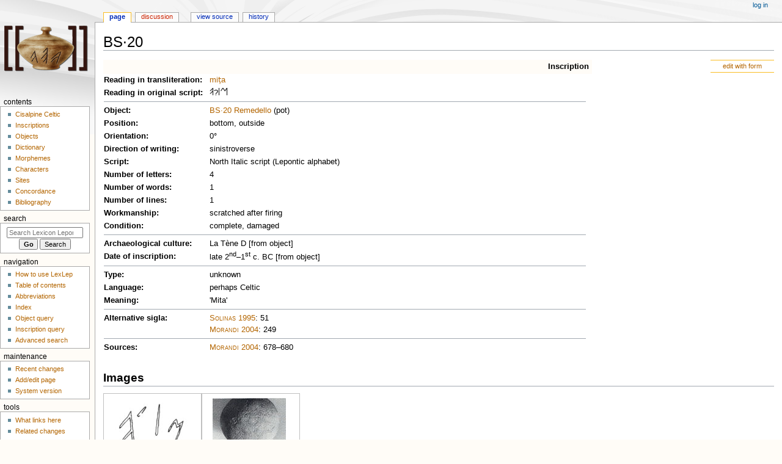

--- FILE ---
content_type: text/html; charset=UTF-8
request_url: https://lexlep.univie.ac.at/wiki/BS%C2%B720
body_size: 11271
content:
<!DOCTYPE html>
<html class="client-nojs" lang="en" dir="ltr">
<head>
<meta charset="UTF-8"/>
<title>BS·20 - Lexicon Leponticum</title>
<script>document.documentElement.className="client-js";RLCONF={"wgBreakFrames":false,"wgSeparatorTransformTable":["",""],"wgDigitTransformTable":["",""],"wgDefaultDateFormat":"dmy","wgMonthNames":["","January","February","March","April","May","June","July","August","September","October","November","December"],"wgRequestId":"aXjJlGSOujWVVHMINifWPgAAAIc","wgCSPNonce":false,"wgCanonicalNamespace":"","wgCanonicalSpecialPageName":false,"wgNamespaceNumber":0,"wgPageName":"BS·20","wgTitle":"BS·20","wgCurRevisionId":32416,"wgRevisionId":32416,"wgArticleId":2336,"wgIsArticle":true,"wgIsRedirect":false,"wgAction":"view","wgUserName":null,"wgUserGroups":["*"],"wgCategories":["Inscription"],"wgPageContentLanguage":"en","wgPageContentModel":"wikitext","wgRelevantPageName":"BS·20","wgRelevantArticleId":2336,"wgIsProbablyEditable":false,"wgRelevantPageIsProbablyEditable":false,"wgRestrictionEdit":[],"wgRestrictionMove":[],"wgPageFormsTargetName":null,"wgPageFormsAutocompleteValues":[],
"wgPageFormsAutocompleteOnAllChars":false,"wgPageFormsFieldProperties":[],"wgPageFormsCargoFields":[],"wgPageFormsDependentFields":[],"wgPageFormsCalendarValues":[],"wgPageFormsCalendarParams":[],"wgPageFormsCalendarHTML":null,"wgPageFormsGridValues":[],"wgPageFormsGridParams":[],"wgPageFormsContLangYes":null,"wgPageFormsContLangNo":null,"wgPageFormsContLangMonths":[],"wgPageFormsHeightForMinimizingInstances":800,"wgPageFormsShowOnSelect":[],"wgPageFormsScriptPath":"/extensions/PageForms","edgValues":null,"wgPageFormsEDSettings":null,"wgAmericanDates":false,"srfFilteredConfig":null,"egMapsScriptPath":"/extensions/Maps/","egMapsDebugJS":false,"egMapsAvailableServices":["leaflet","googlemaps3"],"egMapsLeafletLayersApiKeys":{"MapBox":"","MapQuestOpen":"","Thunderforest":"","GeoportailFrance":""}};RLSTATE={"site.styles":"ready","user.styles":"ready","user":"ready","user.options":"loading","skins.monobook.styles":"ready","ext.srf.styles":"ready","ext.smw.style":"ready",
"ext.smw.tooltip.styles":"ready"};RLPAGEMODULES=["ext.smw.style","ext.smw.tooltips","smw.entityexaminer","site","mediawiki.page.ready","skins.monobook.scripts"];</script>
<script>(RLQ=window.RLQ||[]).push(function(){mw.loader.implement("user.options@1i9g4",function($,jQuery,require,module){mw.user.tokens.set({"patrolToken":"+\\","watchToken":"+\\","csrfToken":"+\\"});});});</script>
<link rel="stylesheet" href="/load.php?lang=en&amp;modules=ext.smw.style%7Cext.smw.tooltip.styles&amp;only=styles&amp;skin=monobook"/>
<link rel="stylesheet" href="/load.php?lang=en&amp;modules=ext.srf.styles&amp;only=styles&amp;skin=monobook"/>
<link rel="stylesheet" href="/load.php?lang=en&amp;modules=skins.monobook.styles&amp;only=styles&amp;skin=monobook"/>
<script async="" src="/load.php?lang=en&amp;modules=startup&amp;only=scripts&amp;raw=1&amp;skin=monobook"></script>
<style>#mw-indicator-mw-helplink {display:none;}</style>
<meta name="ResourceLoaderDynamicStyles" content=""/>
<link rel="stylesheet" href="/load.php?lang=en&amp;modules=site.styles&amp;only=styles&amp;skin=monobook"/>
<meta name="generator" content="MediaWiki 1.38.1"/>
<meta name="format-detection" content="telephone=no"/>
<meta name="viewport" content="width=device-width, initial-scale=1.0, user-scalable=yes, minimum-scale=0.25, maximum-scale=5.0"/>
<link rel="alternate" type="application/rdf+xml" title="BS·20" href="/index.php?title=Special:ExportRDF/BS%C2%B720&amp;xmlmime=rdf"/>
<link rel="shortcut icon" href="https://lexlep.univie.ac.at/favicon.ico"/>
<link rel="search" type="application/opensearchdescription+xml" href="/opensearch_desc.php" title="Lexicon Leponticum (en)"/>
<link rel="EditURI" type="application/rsd+xml" href="https://lexlep.univie.ac.at/api.php?action=rsd"/>
<link rel="license" href="https://creativecommons.org/licenses/by-nc-sa/4.0/"/>
</head>
<body class="mediawiki ltr sitedir-ltr mw-hide-empty-elt ns-0 ns-subject page-BS·20 rootpage-BS·20 skin-monobook action-view skin--responsive"><div id="globalWrapper">
	<div id="column-content">
		<div id="content" class="mw-body" role="main">
			<a id="top"></a>
			<div id="siteNotice"></div>
			<div class="mw-indicators">
				<div id="mw-indicator-smw-entity-examiner" class="mw-indicator"><div class="smw-entity-examiner smw-indicator-vertical-bar-loader" data-subject="BS·20#0##" data-dir="ltr" data-uselang="" title="Running an examiner in the background"></div></div>
			</div>
			<h1 id="firstHeading" class="firstHeading mw-first-heading">BS·20</h1>
			<div id="bodyContent" class="monobook-body">
				<div id="siteSub">From Lexicon Leponticum</div>
				<div id="contentSub" ></div>
				
				<div id="jump-to-nav"></div><a href="#column-one" class="mw-jump-link">Jump to navigation</a><a href="#searchInput" class="mw-jump-link">Jump to search</a>
				<!-- start content -->
				<div id="mw-content-text" class="mw-body-content mw-content-ltr" lang="en" dir="ltr"><div class="mw-parser-output"><div class="formedit"><a href="/wiki/Special:FormEdit/inscription/BS%C2%B720" title="Special:FormEdit/inscription/BS·20">edit with form</a></div>
<table class="table_data" width="800">
<tbody><tr>
<th colspan="2" class="field_category"><a href="/wiki/Category:Inscription" title="Category:Inscription">Inscription</a>
</th></tr>

<tr>
<th width="100"><a href="/wiki/Property:text_plain" title="Property:text plain">Reading in transliteration</a>:
</th>
<td><a href="/wiki/mita" title="mita">mit&#x323;a</a>
</td></tr>
<tr>
<th><a href="/wiki/Category:Character" title="Category:Character">Reading in original script</a>:
</th>
<td><a href="/wiki/A" title="A s"><img alt="A s" src="/images/thumb/7/70/A.png/7px-A.png" decoding="async" width="7" height="12" style="vertical-align: baseline" srcset="/images/thumb/7/70/A.png/10px-A.png 1.5x, /images/thumb/7/70/A.png/14px-A.png 2x" /></a>?<a href="/wiki/I" title="I s"><img alt="I s" src="/images/thumb/6/69/I.png/3px-I.png" decoding="async" width="3" height="12" style="vertical-align: baseline" srcset="/images/thumb/6/69/I.png/4px-I.png 1.5x, /images/thumb/6/69/I.png/6px-I.png 2x" /></a><a href="/wiki/M" title="M4 s"><img alt="M4 s" src="/images/thumb/d/db/M4.png/13px-M4.png" decoding="async" width="13" height="12" style="vertical-align: baseline" srcset="/images/thumb/d/db/M4.png/20px-M4.png 1.5x, /images/thumb/d/db/M4.png/26px-M4.png 2x" /></a>
</td></tr>

<tr>
<th colspan="2">
<hr />
</th></tr>
<tr>
<th><a href="/wiki/Property:object" title="Property:object">Object</a>:
</th>
<td><a href="/wiki/BS%C2%B720_Remedello" title="BS·20 Remedello">BS·20 Remedello</a> (pot)
</td></tr>
<tr>
<th><a href="/wiki/Property:position" title="Property:position">Position</a>:
</th>
<td>bottom, outside
</td></tr>
<tr>
<th><a href="/wiki/Property:orientation" title="Property:orientation">Orientation</a>:
</th>
<td>0°
</td></tr>

<tr>
<th><a href="/wiki/Property:direction" title="Property:direction">Direction of writing</a>:
</th>
<td>sinistroverse
</td></tr>
<tr>
<th><a href="/wiki/Property:script" title="Property:script">Script</a>:
</th>
<td>North Italic script (Lepontic alphabet)
</td></tr>


<tr>
<th><a href="/wiki/Property:letter_number_min" title="Property:letter number min">Number of letters</a>:
</th>
<td>4
</td></tr>
<tr>
<th><a href="/wiki/Property:word_number" title="Property:word number">Number of words</a>:
</th>
<td>1
</td></tr>
<tr>
<th><a href="/wiki/Property:line_number" title="Property:line number">Number of lines</a>:
</th>
<td>1
</td></tr>
<tr>
<th><a href="/wiki/Property:workmanship" title="Property:workmanship">Workmanship</a>:
</th>
<td>scratched after firing
</td></tr>
<tr>
<th><a href="/wiki/Property:condition" title="Property:condition">Condition</a>:
</th>
<td>complete, damaged
</td></tr>
<tr>
<th colspan="2">
<hr />
</th></tr>
<tr>
<th><a href="/wiki/Property:culture_archaeological" title="Property:culture archaeological">Archaeological culture</a>:
</th>
<td>La Tène D [from object]
</td></tr>
<tr>
<th><a href="/wiki/Property:date" title="Property:date">Date of inscription</a>:
</th>
<td>late 2<sup>nd</sup>–1<sup>st</sup> c. BC [from object]
</td></tr>

<tr>
<th colspan="2">
<hr />
</th></tr>
<tr>
<th><a href="/wiki/Property:type_inscription" title="Property:type inscription">Type</a>:
</th>
<td>unknown
</td></tr>
<tr>
<th><a href="/wiki/Property:language" title="Property:language">Language</a>:
</th>
<td>perhaps Celtic
</td></tr>

<tr>
<th><a href="/wiki/Property:meaning" title="Property:meaning">Meaning</a>:
</th>
<td>'Mita'
</td></tr>
<tr>
<th colspan="2">
<hr />
</th></tr>
<tr>
<th>Alternative sigla:
</th>
<td><span class="bib"><a href="/wiki/Solinas_1995" title="Solinas 1995">Solinas 1995</a></span>: 51<br /><span class="bib"><a href="/wiki/Morandi_2004" title="Morandi 2004">Morandi 2004</a></span>: 249
</td></tr>
<tr>
<th colspan="2">
<hr />
</th></tr>
<tr>
<th><a href="/wiki/Property:source" title="Property:source">Sources</a>:
</th>
<td><span class="bib"><a href="/wiki/Morandi_2004" title="Morandi 2004">Morandi 2004</a></span>: 678–680
</td></tr></tbody></table>
<h2><span class="mw-headline" id="Images">Images</span></h2>
<table class="gallery" cellspacing="0" cellpadding="0">

<tbody><tr>
<td>
<div class="gallerybox" style="width: 155px;">
			<div class="thumb" style="padding:5px; width:140px; height:120px;"><div class="center"><div class="floatnone"><a href="/wiki/File:Morandi_2004_679_249.jpg" class="image" title="BS·20"><img alt="BS·20" src="/images/thumb/d/df/Morandi_2004_679_249.jpg/120px-Morandi_2004_679_249.jpg" decoding="async" width="120" height="82" srcset="/images/thumb/d/df/Morandi_2004_679_249.jpg/180px-Morandi_2004_679_249.jpg 1.5x, /images/thumb/d/df/Morandi_2004_679_249.jpg/240px-Morandi_2004_679_249.jpg 2x" /></a></div></div></div>
	<div class="gallerytext">Drawing of inscription BS·20 from Morandi 2004</div>
</div>
</td>
<td>
<div class="gallerybox" style="width: 155px;">
			<div class="thumb" style="padding:5px; width:140px; height:120px;"><div class="center"><div class="floatnone"><a href="/wiki/File:Solinas_1995_pl066c.jpg" class="image" title="BS·20 Remedello"><img alt="BS·20 Remedello" src="/images/thumb/f/f3/Solinas_1995_pl066c.jpg/120px-Solinas_1995_pl066c.jpg" decoding="async" width="120" height="87" srcset="/images/thumb/f/f3/Solinas_1995_pl066c.jpg/180px-Solinas_1995_pl066c.jpg 1.5x, /images/thumb/f/f3/Solinas_1995_pl066c.jpg/240px-Solinas_1995_pl066c.jpg 2x" /></a></div></div></div>
	<div class="gallerytext">Olla BS·20 Remedello with inscription BS·20 from Solinas 1995</div>
</div>
</td></tr></tbody></table>
<h2><span class="mw-headline" id="Commentary">Commentary</span></h2>
<p>Images in <b><span class="bib"><a href="/wiki/Tizzoni_1985" title="Tizzoni 1985">Tizzoni 1985</a></span>: tav. 32 d</b>, <span class="bib"><a href="/wiki/Solinas_1995" title="Solinas 1995">Solinas 1995</a></span>: LXVI c (photo), <span class="bib"><a href="/wiki/Morandi_2004" title="Morandi 2004">Morandi 2004</a></span>: 279, fig. 27.249 (drawing).
</p><p>Inscribed upright on the bottom of the olla, the letters are very faded. The reading is based on Solinas; all letters but tau can be made out in the photo. <span class="word"><a href="/wiki/mita" title="mita">mita</a></span> can be interpreted as a personal name, but may not be etymologically Celtic (see the word page).
</p>
<h2><span class="mw-headline" id="Bibliography"><a href="/wiki/Bibliography" title="Bibliography">Bibliography</a></span></h2>
<table class="table_bibliography">





















































































































































































































































































































































































































































































































<tbody><tr><td></td></tr></tbody></table>
<!-- 
NewPP limit report
Cached time: 20260127142007
Cache expiry: 86400
Reduced expiry: false
Complications: []
[SMW] In‐text annotation parser time: 0.025 seconds
CPU time usage: 1.136 seconds
Real time usage: 2.432 seconds
Preprocessor visited node count: 12132/1000000
Post‐expand include size: 20762/4194304 bytes
Template argument size: 9304/4194304 bytes
Highest expansion depth: 9/100
Expensive parser function count: 1/200
Unstrip recursion depth: 0/20
Unstrip post‐expand size: 1/5000000 bytes
ExtLoops count: 3/4000
-->
<!--
Transclusion expansion time report (%,ms,calls,template)
100.00% 2353.609      1 -total
 88.13% 2074.250      1 Template:bibliography
 83.49% 1965.064    500 Template:bib_citation
 11.83%  278.341      1 Template:inscription
  2.48%   58.342      1 Template:gallery
  1.69%   39.861      2 Template:gallery_image
  0.05%    1.142      3 Template:c
  0.03%    0.669      4 Template:(
  0.03%    0.659      6 Template:bib
  0.03%    0.655      1 Template:w
-->

<!-- Saved in parser cache with key lexlepwebu54-lexlep_:pcache:idhash:2336-0!dateformat=default and timestamp 20260127142004 and revision id 32416. Serialized with JSON.
 -->
</div>
<div class="printfooter">Retrieved from "<a dir="ltr" href="https://lexlep.univie.ac.at/index.php?title=BS·20&amp;oldid=32416">https://lexlep.univie.ac.at/index.php?title=BS·20&amp;oldid=32416</a>"</div></div>
				<div id="catlinks" class="catlinks" data-mw="interface"><div id="mw-normal-catlinks" class="mw-normal-catlinks"><a href="/wiki/Special:Categories" title="Special:Categories">Category</a>: <ul><li><a href="/wiki/Category:Inscription" title="Category:Inscription">Inscription</a></li></ul></div></div>
				<!-- end content -->
				<div class="visualClear"></div>
			</div>
		</div>
		<div class="visualClear"></div>
	</div>
	<div id="column-one" >
		<h2>Navigation menu</h2>
		<div role="navigation" class="portlet" id="p-cactions" aria-labelledby="p-cactions-label">
			<h3 id="p-cactions-label" >Page actions</h3>
			<div class="pBody">
				<ul >
				<li id="ca-nstab-main" class="selected mw-list-item"><a href="/wiki/BS%C2%B720" title="View the content page [c]" accesskey="c">Page</a></li><li id="ca-talk" class="new mw-list-item"><a href="/index.php?title=Talk:BS%C2%B720&amp;action=edit&amp;redlink=1" rel="discussion" title="Discussion about the content page (page does not exist) [t]" accesskey="t">Discussion</a></li><li id="ca-view" class="selected mw-list-item"><a href="/wiki/BS%C2%B720">Read</a></li><li id="ca-viewsource" class="mw-list-item"><a href="/index.php?title=BS%C2%B720&amp;action=edit" title="This page is protected.&#10;You can view its source [e]" accesskey="e">View source</a></li><li id="ca-history" class="mw-list-item"><a href="/index.php?title=BS%C2%B720&amp;action=history" title="Past revisions of this page [h]" accesskey="h">History</a></li>
				
				</ul>
			</div>
		</div>
		
<div role="navigation" class="portlet mw-portlet mw-portlet-cactions-mobile"
	id="p-cactions-mobile" aria-labelledby="p-cactions-mobile-label">
	<h3 id="p-cactions-mobile-label" >Page actions</h3>
	<div class="pBody">
		<ul ><li id="main-mobile" class="selected mw-list-item"><a href="/wiki/BS%C2%B720" title="Page">Page</a></li><li id="talk-mobile" class="new mw-list-item"><a href="/index.php?title=Talk:BS%C2%B720&amp;action=edit&amp;redlink=1" title=" (page does not exist)">Discussion</a></li><li id="ca-more" class="mw-list-item"><a href="#p-cactions">More</a></li><li id="ca-tools" class="mw-list-item"><a href="#p-tb" title="Tools">Tools</a></li></ul>
		
	</div>
</div>

		<div role="navigation" class="portlet" id="p-personal" aria-labelledby="p-personal-label">
			<h3 id="p-personal-label" >Personal tools</h3>
			<div class="pBody">
				<ul >
				<li id="pt-login" class="mw-list-item"><a href="/index.php?title=Special:UserLogin&amp;returnto=BS%C2%B720" title="You are encouraged to log in; however, it is not mandatory [o]" accesskey="o">Log in</a></li>
				</ul>
			</div>
		</div>
		<div class="portlet" id="p-logo" role="banner">
			<a href="/wiki/Main_Page" class="mw-wiki-logo"></a>
		</div>
		<div id="sidebar">
		
<div role="navigation" class="portlet mw-portlet mw-portlet-Contents"
	id="p-Contents" aria-labelledby="p-Contents-label">
	<h3 id="p-Contents-label" >Contents</h3>
	<div class="pBody">
		<ul ><li id="n-Cisalpine-Celtic" class="mw-list-item"><a href="/wiki/Cisalpine_Celtic">Cisalpine Celtic</a></li><li id="n-Inscriptions" class="mw-list-item"><a href="/wiki/Inscriptions">Inscriptions</a></li><li id="n-Objects" class="mw-list-item"><a href="/wiki/Objects">Objects</a></li><li id="n-Dictionary" class="mw-list-item"><a href="/wiki/Dictionary_of_Attested_Forms">Dictionary</a></li><li id="n-Morphemes" class="mw-list-item"><a href="/wiki/Morphological_Lexicon">Morphemes</a></li><li id="n-Characters" class="mw-list-item"><a href="/wiki/Characters">Characters</a></li><li id="n-Sites" class="mw-list-item"><a href="/wiki/Sites">Sites</a></li><li id="n-Concordance" class="mw-list-item"><a href="/wiki/Concordance">Concordance</a></li><li id="n-Bibliography" class="mw-list-item"><a href="/wiki/Bibliography">Bibliography</a></li></ul>
		
	</div>
</div>

		<div role="search" class="portlet" id="p-search">
			<h3 id="p-search-label" dir="ltr" lang="en-GB"><label for="searchInput">Search</label></h3>
			<div class="pBody" id="searchBody">
				<form action="/index.php" id="searchform"><input type="hidden" value="Special:Search" name="title"><input type="search" name="search" placeholder="Search Lexicon Leponticum" aria-label="Search Lexicon Leponticum" autocapitalize="none" title="Search Lexicon Leponticum [f]" accesskey="f" id="searchInput"/><input type="submit" name="go" value="Go" title="Go to a page with this exact name if it exists" class="searchButton" id="searchButton"/> <input type="submit" name="fulltext" value="Search" title="Search the pages for this text" class="searchButton mw-fallbackSearchButton" id="mw-searchButton"/></form>
			</div>
		</div>
		
<div role="navigation" class="portlet mw-portlet mw-portlet-Navigation"
	id="p-Navigation" aria-labelledby="p-Navigation-label">
	<h3 id="p-Navigation-label" >Navigation</h3>
	<div class="pBody">
		<ul ><li id="n-How-to-use-LexLep" class="mw-list-item"><a href="/wiki/How_to_use_LexLep">How to use LexLep</a></li><li id="n-Table-of-contents" class="mw-list-item"><a href="/wiki/Table_of_Contents">Table of contents</a></li><li id="n-Abbreviations" class="mw-list-item"><a href="/wiki/Conventions_and_Abbreviations">Abbreviations</a></li><li id="n-Index" class="mw-list-item"><a href="/wiki/Index">Index</a></li><li id="n-Object-query" class="mw-list-item"><a href="/wiki/Special:RunQuery/Object_query">Object query</a></li><li id="n-Inscription-query" class="mw-list-item"><a href="/wiki/Special:RunQuery/Inscription_query">Inscription query</a></li><li id="n-Advanced-search" class="mw-list-item"><a href="/wiki/Special:Ask">Advanced search</a></li></ul>
		
	</div>
</div>

<div role="navigation" class="portlet mw-portlet mw-portlet-Maintenance"
	id="p-Maintenance" aria-labelledby="p-Maintenance-label">
	<h3 id="p-Maintenance-label" >Maintenance</h3>
	<div class="pBody">
		<ul ><li id="n-recentchanges" class="mw-list-item"><a href="/wiki/Special:RecentChanges" icon="recentChanges" title="A list of recent changes in the wiki [r]" accesskey="r">Recent changes</a></li><li id="n-Add/edit-page" class="mw-list-item"><a href="/wiki/Special:FormStart">Add/edit page</a></li><li id="n-System-version" class="mw-list-item"><a href="/wiki/Special:Version">System version</a></li></ul>
		
	</div>
</div>

<div role="navigation" class="portlet mw-portlet mw-portlet-tb"
	id="p-tb" aria-labelledby="p-tb-label">
	<h3 id="p-tb-label" >Tools</h3>
	<div class="pBody">
		<ul ><li id="t-whatlinkshere" class="mw-list-item"><a href="/wiki/Special:WhatLinksHere/BS%C2%B720" title="A list of all wiki pages that link here [j]" accesskey="j">What links here</a></li><li id="t-recentchangeslinked" class="mw-list-item"><a href="/wiki/Special:RecentChangesLinked/BS%C2%B720" rel="nofollow" title="Recent changes in pages linked from this page [k]" accesskey="k">Related changes</a></li><li id="t-specialpages" class="mw-list-item"><a href="/wiki/Special:SpecialPages" title="A list of all special pages [q]" accesskey="q">Special pages</a></li><li id="t-print" class="mw-list-item"><a href="javascript:print();" rel="alternate" title="Printable version of this page [p]" accesskey="p">Printable version</a></li><li id="t-permalink" class="mw-list-item"><a href="/index.php?title=BS%C2%B720&amp;oldid=32416" title="Permanent link to this revision of the page">Permanent link</a></li><li id="t-info" class="mw-list-item"><a href="/index.php?title=BS%C2%B720&amp;action=info" title="More information about this page">Page information</a></li><li id="t-smwbrowselink" class="mw-list-item"><a href="/wiki/Special:Browse/:BS%C2%B720" rel="search">Browse properties</a></li></ul>
		
	</div>
</div>

		
		</div>
		<a href="#sidebar" title="Jump to navigation"
			class="menu-toggle" id="sidebar-toggle"></a>
		<a href="#p-personal" title="user tools"
			class="menu-toggle" id="p-personal-toggle"></a>
		<a href="#globalWrapper" title="back to top"
			class="menu-toggle" id="globalWrapper-toggle"></a>
	</div>
	<!-- end of the left (by default at least) column -->
	<div class="visualClear"></div>
	<div id="footer" class="mw-footer" role="contentinfo"
		>
		<div id="f-copyrightico" class="footer-icons">
			<a href="https://creativecommons.org/licenses/by-nc-sa/4.0/" target="_blank"><img src="/resources/assets/licenses/cc-by-nc-sa.png" alt="Creative Commons Attribution-NonCommercial-ShareAlike" width="88" height="31" loading="lazy"/></a>
		</div>
		<div id="f-poweredbyico" class="footer-icons">
			<a href="https://www.mediawiki.org/" target="_blank"><img src="/resources/assets/poweredby_mediawiki_88x31.png" alt="Powered by MediaWiki" srcset="/resources/assets/poweredby_mediawiki_132x47.png 1.5x, /resources/assets/poweredby_mediawiki_176x62.png 2x" width="88" height="31" loading="lazy"/></a><a href="https://www.semantic-mediawiki.org/wiki/Semantic_MediaWiki" target="_blank"><img src="[data-uri]" alt="Powered by Semantic MediaWiki" class="smw-footer" width="88" height="31" loading="lazy"/></a>
		</div>
		<ul id="f-list">
			<li id="lastmod"> This page was last edited on 25 March 2025, at 20:12.</li><li id="copyright">Content is available under <a class="external" rel="nofollow" href="https://creativecommons.org/licenses/by-nc-sa/4.0/">Creative Commons Attribution-NonCommercial-ShareAlike</a> unless otherwise noted.</li>
			<li id="privacy"><a href="/wiki/Project:Privacy_policy" title="Project:Privacy policy">Privacy policy</a></li><li id="about"><a href="/wiki/The_Project" title="The Project">About Lexicon Leponticum</a></li><li id="disclaimer"><a href="/wiki/Project:Terms_of_use" title="Project:Terms of use">Disclaimers</a></li><li id="Accessibility"><a href="Barrierefreiheit">Erklärung zur Barrierefreiheit</a></li>
		</ul>
	</div>
</div>
<script>(RLQ=window.RLQ||[]).push(function(){mw.config.set({"wgPageParseReport":{"smw":{"limitreport-intext-parsertime":0.025},"limitreport":{"cputime":"1.136","walltime":"2.432","ppvisitednodes":{"value":12132,"limit":1000000},"postexpandincludesize":{"value":20762,"limit":4194304},"templateargumentsize":{"value":9304,"limit":4194304},"expansiondepth":{"value":9,"limit":100},"expensivefunctioncount":{"value":1,"limit":200},"unstrip-depth":{"value":0,"limit":20},"unstrip-size":{"value":1,"limit":5000000},"timingprofile":["100.00% 2353.609      1 -total"," 88.13% 2074.250      1 Template:bibliography"," 83.49% 1965.064    500 Template:bib_citation"," 11.83%  278.341      1 Template:inscription","  2.48%   58.342      1 Template:gallery","  1.69%   39.861      2 Template:gallery_image","  0.05%    1.142      3 Template:c","  0.03%    0.669      4 Template:(","  0.03%    0.659      6 Template:bib","  0.03%    0.655      1 Template:w"]},"loops":{"limitreport-count-limited":{"value":3,"limit":4000}},"cachereport":{"timestamp":"20260127142007","ttl":86400,"transientcontent":false}}});mw.config.set({"wgBackendResponseTime":2923});});</script>
</body>
</html>